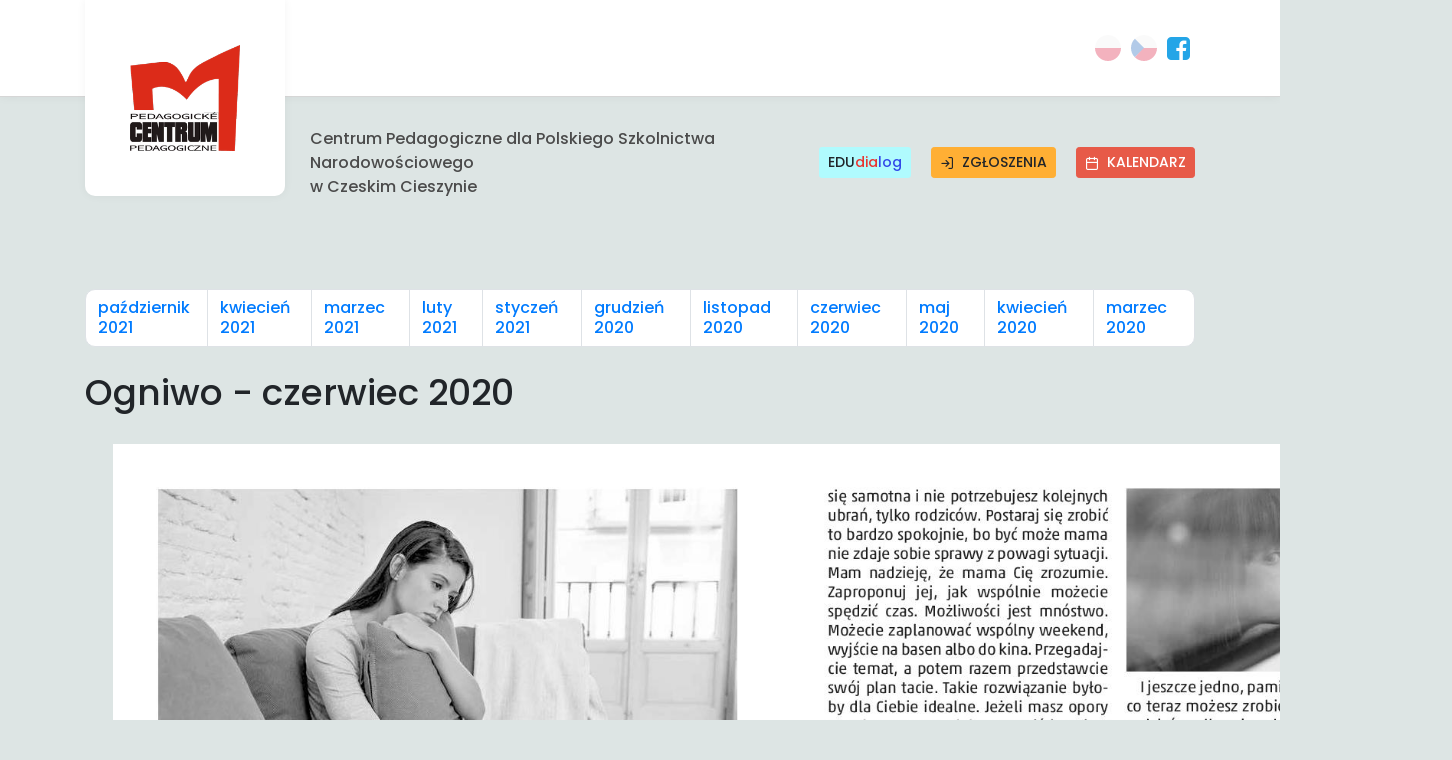

--- FILE ---
content_type: text/html; charset=UTF-8
request_url: https://www.pctesin.cz/?go=gazetki&gazetka=ogniwo&miesiac=2020-06&strona=5
body_size: 2579
content:
<!doctype html>

<html lang="en">
<head>
    <meta charset="utf-8">

    <title> |  </title>
    <meta name="description" content="The HTML5 Herald">
    <meta name="author" content="SitePoint">

    <link href="https://fonts.googleapis.com/css2?family=Poppins:wght@100;200;300;400;500;600;700;800&display=swap"
          rel="stylesheet">

    <link rel="stylesheet" href="assets/css/style.css?t=1650893952">
    <link rel="stylesheet" href="assets/libs/icomoon/style.min.css?t=1599661653">
    <link rel="stylesheet" href="assets/css/shame.css?t=1737704063">

    <link rel="apple-touch-icon" sizes="180x180" href="/images/favicons/apple-touch-icon.png">
    <link rel="icon" type="image/png" sizes="32x32" href="/images/favicons/favicon-32x32.png">
    <link rel="icon" type="image/png" sizes="16x16" href="/images/favicons/favicon-16x16.png">
    <link rel="manifest" href="/images/favicons/site.webmanifest">
    <link rel="mask-icon" href="/images/favicons/safari-pinned-tab.svg" color="#5bbad5">
    <link rel="shortcut icon" href="/images/favicons/favicon.ico">
    <meta name="msapplication-TileColor" content="#da532c">
    <meta name="msapplication-config" content="/images/favicons/browserconfig.xml">
    <meta name="theme-color" content="#ffffff">

    <meta name="viewport" content="width=device-width, initial-scale=1">

    <script
            src="https://code.jquery.com/jquery-3.5.1.min.js"
            integrity="sha256-9/aliU8dGd2tb6OSsuzixeV4y/faTqgFtohetphbbj0="
            crossorigin="anonymous"></script>

</head>

<body class="body body-color-">

<header class="header">
    <div class="container d-flex align-items-center justify-content-between">
        <a href="aktualnosci.html" class="header__item header__item--logo">
            <img src="images/logo.png" alt="pctesin" title="pctesin"/>
        </a>
        <nav class="header__menu">
                    </nav>
        <div class="header__item header__item--side d-flex align-items-center">
            
            <a href="./" class="header__social">
                <img src="images/flags/pl.svg" alt="Polski" title="polski">
        
        </a>
            <a href="./hlavni-strana.html" class="header__social">
                <img src="images/flags/cs.svg" alt="Česky" title="cesky">
        
        </a>            <a href="https://www.facebook.com/centrumpedagogiczne/" class="text-primary" target="_blank">
                <i class="icon-facebook-square"></i>
            </a>
            <button class="btn btn--icon icon-menu header__menu__toggler d-flex d-xl-none"
                    onclick="$(this).toggleClass('header__menu__toggler--toggled');$('.header__menu').toggleClass('header__menu--toggled')"></button>
        </div>
    </div>
</header>

<main>

    <div class="section section--below-header d-none d-xl-block">
        <div class="container d-flex justify-content-between align-items-center">
            <div class="section--below-header__text">Centrum Pedagogiczne dla Polskiego Szkolnictwa
                Narodowościowego<br/>
                w Czeskim Cieszynie
            </div>
            <div class="section--below-header__buttons">
                                <a href="https://www.pctesin.cz/?l=1&go=prihlaska&akce=232" class="btn btn-edudialog btn-sm">
                    EDU<span style="color: #e83531; ">dia</span><span style="color: #3149e8;">log</span>
                </a>
                <a href="/?go=prihlaska&l=" class="btn btn-warning btn-sm">
                    <i class="icon-log-in mr-2"></i>
                    Zgłoszenia                </a>
                <a href="?go=kalendar&l=" class="btn btn-danger btn-sm">
                    <i class="icon-calendar mr-2"></i>
                    Kalendarz                </a>
            </div>
        </div>
    </div>

    <section class="section section--main-nav d-none d-lg-block">
        <div class="container">
            <nav class="main-nav my-3">
                
            </nav>
        </div>
    </section>
    <section class="section section--main container">
    <div class="row">
        <div class="col-12"><ul class="pagination justify-content-center"><li class="page-item"><a href="?go=gazetki&gazetka=ogniwo&strona=0&miesiac=2021-10#strona" class=" page-link">październik 2021</a></li><li class="page-item"><a href="?go=gazetki&gazetka=ogniwo&strona=0&miesiac=2021-04#strona" class=" page-link">kwiecień 2021</a></li><li class="page-item"><a href="?go=gazetki&gazetka=ogniwo&strona=0&miesiac=2021-03#strona" class=" page-link">marzec 2021</a></li><li class="page-item"><a href="?go=gazetki&gazetka=ogniwo&strona=0&miesiac=2021-02#strona" class=" page-link">luty 2021</a></li><li class="page-item"><a href="?go=gazetki&gazetka=ogniwo&strona=0&miesiac=2021-01#strona" class=" page-link">styczeń 2021</a></li><li class="page-item"><a href="?go=gazetki&gazetka=ogniwo&strona=0&miesiac=2020-12#strona" class=" page-link">grudzień 2020</a></li><li class="page-item"><a href="?go=gazetki&gazetka=ogniwo&strona=0&miesiac=2020-11#strona" class=" page-link">listopad 2020</a></li><li class="page-item"><a href="?go=gazetki&gazetka=ogniwo&strona=0&miesiac=2020-06#strona" class="active page-link">czerwiec 2020</a></li><li class="page-item"><a href="?go=gazetki&gazetka=ogniwo&strona=0&miesiac=2020-05#strona" class=" page-link">maj 2020</a></li><li class="page-item"><a href="?go=gazetki&gazetka=ogniwo&strona=0&miesiac=2020-04#strona" class=" page-link">kwiecień 2020</a></li><li class="page-item"><a href="?go=gazetki&gazetka=ogniwo&strona=0&miesiac=2020-03#strona" class=" page-link">marzec 2020</a></li></ul>
<h1>Ogniwo - czerwiec 2020</h1>
<div class="page text-center" id="strona">
    <a class="arrow arrow-left" href="?go=gazetki&miesiac=2020-06&gazetka=ogniwo&strona=4#strona"></a>
    <img src="https://www.pctesin.cz/inc/gazetki/ogniwo/2020-06/Ogniwo_20_10_web-page-006.jpg" height="950">
    <a class="arrow arrow-right" href="?go=gazetki&miesiac=2020-06&gazetka=ogniwo&strona=6#strona"></a>
</div><ul  class="pagination justify-content-center mt-5">
	<li class="page-item"><a href="?go=gazetki&gazetka=ogniwo&miesiac=2020-06&strona=0#strona"" class="page-link">1</a></li>
	<li class="page-item"><a href="?go=gazetki&gazetka=ogniwo&miesiac=2020-06&strona=1#strona"" class="page-link">2</a></li>
	<li class="page-item"><a href="?go=gazetki&gazetka=ogniwo&miesiac=2020-06&strona=2#strona"" class="page-link">3</a></li>
	<li class="page-item"><a href="?go=gazetki&gazetka=ogniwo&miesiac=2020-06&strona=3#strona"" class="page-link">4</a></li>
	<li class="page-item"><a href="?go=gazetki&gazetka=ogniwo&miesiac=2020-06&strona=4#strona"" class="page-link">5</a></li>
	<li class="page-item active"><span class="page-link">6</span></li>
	<li class="page-item"><a href="?go=gazetki&gazetka=ogniwo&miesiac=2020-06&strona=6#strona"" class="page-link">7</a></li>
	<li class="page-item"><a href="?go=gazetki&gazetka=ogniwo&miesiac=2020-06&strona=7#strona"" class="page-link">8</a></li>
	<li class="page-item"><a href="?go=gazetki&gazetka=ogniwo&miesiac=2020-06&strona=8#strona"" class="page-link">9</a></li>
	<li class="page-item"><a href="?go=gazetki&gazetka=ogniwo&miesiac=2020-06&strona=9#strona"" class="page-link">10</a></li>
	<li class="page-item"><a href="?go=gazetki&gazetka=ogniwo&miesiac=2020-06&strona=10#strona"" class="page-link">11</a></li>
	<li class="page-item"><a href="?go=gazetki&gazetka=ogniwo&miesiac=2020-06&strona=11#strona"" class="page-link">12</a></li>
	<li class="page-item"><a href="?go=gazetki&gazetka=ogniwo&miesiac=2020-06&strona=12#strona"" class="page-link">13</a></li>
	<li class="page-item"><a href="?go=gazetki&gazetka=ogniwo&miesiac=2020-06&strona=13#strona"" class="page-link">14</a></li>
	<li class="page-item"><a href="?go=gazetki&gazetka=ogniwo&miesiac=2020-06&strona=14#strona"" class="page-link">15</a></li>
	<li class="page-item"><a href="?go=gazetki&gazetka=ogniwo&miesiac=2020-06&strona=15#strona"" class="page-link">16</a></li>
	<li class="page-item"><a href="?go=gazetki&gazetka=ogniwo&miesiac=2020-06&strona=16#strona"" class="page-link">17</a></li>
	<li class="page-item"><a href="?go=gazetki&gazetka=ogniwo&miesiac=2020-06&strona=17#strona"" class="page-link">18</a></li>
	<li class="page-item"><a href="?go=gazetki&gazetka=ogniwo&miesiac=2020-06&strona=18#strona"" class="page-link">19</a></li>
	<li class="page-item"><a href="?go=gazetki&gazetka=ogniwo&miesiac=2020-06&strona=19#strona"" class="page-link">20</a></li>
	<li class="page-item"><a href="?go=gazetki&gazetka=ogniwo&miesiac=2020-06&strona=20#strona"" class="page-link">21</a></li>
</ul>

        </div>
    </div>
</section>
</main>

<footer class="footer">
    <div class="container">
        <div class="row">
            <div class="col-xl-3 d-none d-xl-block">
                <a href="<? echo $odkaz_na_homepage; ?>"><img src="images/logo.png" alt="pctesin" title="pctesin"/></a>
            </div>
            <div class="col-12 col-lg-4 col-xl-3 mb-4 text-center text-lg-left">
                <h3 class="">Sekcje</h3>
                
            </div>
            
            <div class="col-12 col-lg-4 col-xl-3 mb-4 text-center text-lg-left" id="kontakt">
                <h3>Kontakt</h3>
                <p>
                    Pedagogické centrum pro polské národnostní školství Český Těšín<br/>
                    Ostravská 612/21<br/>
                    737 01 Český Těšín
                </p>
                <p>IČO 63024675</p>
                <p><a href="tel:+420558746267" class="d-block">+420 558 746 267</a>
                    <a href="mailto:info@pctesin.cz" class="d-block">info@pctesin.cz</a></p>
            </div>
            <div class="col-12 col-lg-4 col-xl-3 mb-4 text-center text-lg-left">
                <img src="images/cp-grafika.jpg" srcset="images/cp-grafika@2x.jpg 2x" />
            </div>
        </div>
        <div class="row align-items-center justify-content-center">
            <div class="col-12 col-md-4 col-xl-3 mb-4">
                <a href="" class="d-block text-center">
                    <img src="images/footer/ms.jpg" srcset="images/footer/ms@2x.jpg 2x"/>
                </a>
            </div>
            <div class="col-12 col-md-4 col-xl-4 mb-4">
                <a href="" class="d-block text-center">
                    <img src="images/footer/eu.jpg" srcset="images/footer/eu@2x.jpg 2x"/>
                </a>
            </div>
            <div class="col-12 col-md-4 col-xl-3 mb-4">
                <a href="" class="d-block text-center">
                    <img src="images/footer/euregion.jpg" srcset="images/footer/euregion@2x.jpg 2x"/>
                </a>
            </div>
        </div>
        <div class="copy text-center">
            <p class="mb-0">© 2026 www.pctesin.cz | <a
                        href="https://www.biteit.cz/?utm_source=clients&amp;utm_medium=footer&amp;utm_campaign=https://www.pctesin.cz"
                        target="_blank" title="">BiteIT.cz</a></p>
        </div>
    </div>
</footer>

    

    <script src="https://cdnjs.cloudflare.com/ajax/libs/popper.js/1.12.9/umd/popper.min.js" integrity="sha384-ApNbgh9B+Y1QKtv3Rn7W3mgPxhU9K/ScQsAP7hUibX39j7fakFPskvXusvfa0b4Q" crossorigin="anonymous"></script>
    <script src="https://maxcdn.bootstrapcdn.com/bootstrap/4.0.0/js/bootstrap.min.js" integrity="sha384-JZR6Spejh4U02d8jOt6vLEHfe/JQGiRRSQQxSfFWpi1MquVdAyjUar5+76PVCmYl" crossorigin="anonymous"></script>
    <script src="/js/page.js?v=1757325829"></script>
</body>
</html>

--- FILE ---
content_type: text/css
request_url: https://www.pctesin.cz/assets/libs/icomoon/style.min.css?t=1599661653
body_size: 2113
content:
@font-face{font-family:icomoon;src:url(fonts/icomoon.eot?l5tqs7);src:url(fonts/icomoon.eot?l5tqs7#iefix) format('embedded-opentype'),url(fonts/icomoon.ttf?l5tqs7) format('truetype'),url(fonts/icomoon.woff?l5tqs7) format('woff'),url(fonts/icomoon.svg?l5tqs7#icomoon) format('svg');font-weight:400;font-style:normal;font-display:block}[class*=" icon-"],[class^=icon-]{font-family:icomoon!important;speak:never;font-style:normal;font-weight:400;font-variant:normal;text-transform:none;line-height:1;-webkit-font-smoothing:antialiased;-moz-osx-font-smoothing:grayscale}.icon-activity:before{content:"\e903"}.icon-airplay:before{content:"\e904"}.icon-alert-circle:before{content:"\e905"}.icon-alert-octagon:before{content:"\e906"}.icon-alert-triangle:before{content:"\e907"}.icon-align-center:before{content:"\e908"}.icon-align-justify:before{content:"\e909"}.icon-align-left:before{content:"\e90a"}.icon-align-right:before{content:"\e90b"}.icon-anchor:before{content:"\e90c"}.icon-aperture:before{content:"\e90d"}.icon-archive:before{content:"\e90e"}.icon-arrow-down:before{content:"\e90f"}.icon-arrow-down-circle:before{content:"\e910"}.icon-arrow-down-left:before{content:"\e911"}.icon-arrow-down-right:before{content:"\e912"}.icon-arrow-left:before{content:"\e913"}.icon-arrow-left-circle:before{content:"\e914"}.icon-arrow-right:before{content:"\e915"}.icon-arrow-right-circle:before{content:"\e916"}.icon-arrow-up:before{content:"\e917"}.icon-arrow-up-circle:before{content:"\e918"}.icon-arrow-up-left:before{content:"\e919"}.icon-arrow-up-right:before{content:"\e91a"}.icon-at-sign:before{content:"\e91b"}.icon-award:before{content:"\e91c"}.icon-bar-chart:before{content:"\e91d"}.icon-bar-chart-2:before{content:"\e91e"}.icon-battery:before{content:"\e91f"}.icon-battery-charging:before{content:"\e920"}.icon-bell:before{content:"\e921"}.icon-bell-off:before{content:"\e922"}.icon-bluetooth:before{content:"\e923"}.icon-bold:before{content:"\e924"}.icon-book:before{content:"\e925"}.icon-book-open:before{content:"\e926"}.icon-bookmark:before{content:"\e927"}.icon-box:before{content:"\e928"}.icon-briefcase:before{content:"\e929"}.icon-calendar1:before{content:"\e92a"}.icon-camera:before{content:"\e92b"}.icon-camera-off:before{content:"\e92c"}.icon-cast:before{content:"\e92d"}.icon-check:before{content:"\e92e"}.icon-check-circle:before{content:"\e92f"}.icon-check-square:before{content:"\e930"}.icon-chevron-down:before{content:"\e931"}.icon-chevron-left:before{content:"\e932"}.icon-chevron-right:before{content:"\e933"}.icon-chevron-up:before{content:"\e934"}.icon-chevrons-down:before{content:"\e935"}.icon-chevrons-left:before{content:"\e936"}.icon-chevrons-right:before{content:"\e937"}.icon-chevrons-up:before{content:"\e938"}.icon-chrome:before{content:"\e939"}.icon-circle:before{content:"\e93a"}.icon-clipboard:before{content:"\e93b"}.icon-clock:before{content:"\e93c"}.icon-cloud:before{content:"\e93d"}.icon-cloud-drizzle:before{content:"\e93e"}.icon-cloud-lightning:before{content:"\e93f"}.icon-cloud-off:before{content:"\e940"}.icon-cloud-rain:before{content:"\e941"}.icon-cloud-snow:before{content:"\e942"}.icon-code:before{content:"\e943"}.icon-codepen:before{content:"\e944"}.icon-codesandbox:before{content:"\e945"}.icon-coffee:before{content:"\e946"}.icon-columns:before{content:"\e947"}.icon-command:before{content:"\e948"}.icon-compass:before{content:"\e949"}.icon-copy:before{content:"\e94a"}.icon-corner-down-left:before{content:"\e94b"}.icon-corner-down-right:before{content:"\e94c"}.icon-corner-left-down:before{content:"\e94d"}.icon-corner-left-up:before{content:"\e94e"}.icon-corner-right-down:before{content:"\e94f"}.icon-corner-right-up:before{content:"\e950"}.icon-corner-up-left:before{content:"\e951"}.icon-corner-up-right:before{content:"\e952"}.icon-cpu:before{content:"\e953"}.icon-credit-card:before{content:"\e954"}.icon-crop:before{content:"\e955"}.icon-crosshair:before{content:"\e956"}.icon-database:before{content:"\e957"}.icon-delete:before{content:"\e958"}.icon-disc:before{content:"\e959"}.icon-dollar-sign:before{content:"\e95a"}.icon-download:before{content:"\e95b"}.icon-download-cloud:before{content:"\e95c"}.icon-droplet:before{content:"\e95d"}.icon-edit:before{content:"\e95e"}.icon-edit-2:before{content:"\e95f"}.icon-edit-3:before{content:"\e960"}.icon-external-link:before{content:"\e961"}.icon-eye:before{content:"\e962"}.icon-eye-off:before{content:"\e963"}.icon-facebook:before{content:"\e964"}.icon-fast-forward:before{content:"\e965"}.icon-feather:before{content:"\e966"}.icon-figma:before{content:"\e967"}.icon-file:before{content:"\e968"}.icon-file-minus:before{content:"\e969"}.icon-file-plus:before{content:"\e96a"}.icon-file-text:before{content:"\e96b"}.icon-film:before{content:"\e96c"}.icon-filter:before{content:"\e96d"}.icon-flag:before{content:"\e96e"}.icon-folder:before{content:"\e96f"}.icon-folder-minus:before{content:"\e970"}.icon-folder-plus:before{content:"\e971"}.icon-framer:before{content:"\e972"}.icon-frown:before{content:"\e973"}.icon-gift:before{content:"\e974"}.icon-git-branch:before{content:"\e975"}.icon-git-commit:before{content:"\e976"}.icon-git-merge:before{content:"\e977"}.icon-git-pull-request:before{content:"\e978"}.icon-github:before{content:"\e979"}.icon-gitlab:before{content:"\e97a"}.icon-globe:before{content:"\e97b"}.icon-grid:before{content:"\e97c"}.icon-hard-drive:before{content:"\e97d"}.icon-hash:before{content:"\e97e"}.icon-headphones:before{content:"\e97f"}.icon-heart:before{content:"\e980"}.icon-help-circle:before{content:"\e981"}.icon-hexagon:before{content:"\e982"}.icon-home:before{content:"\e983"}.icon-image:before{content:"\e984"}.icon-inbox:before{content:"\e985"}.icon-info:before{content:"\e986"}.icon-instagram:before{content:"\e987"}.icon-italic:before{content:"\e988"}.icon-key:before{content:"\e989"}.icon-layers:before{content:"\e98a"}.icon-layout:before{content:"\e98b"}.icon-life-buoy:before{content:"\e98c"}.icon-link:before{content:"\e98d"}.icon-link-2:before{content:"\e98e"}.icon-linkedin:before{content:"\e98f"}.icon-list:before{content:"\e990"}.icon-loader:before{content:"\e991"}.icon-lock:before{content:"\e992"}.icon-log-in:before{content:"\e993"}.icon-log-out:before{content:"\e994"}.icon-mail:before{content:"\e995"}.icon-map:before{content:"\e996"}.icon-map-pin:before{content:"\e997"}.icon-maximize:before{content:"\e998"}.icon-maximize-2:before{content:"\e999"}.icon-meh:before{content:"\e99a"}.icon-menu1:before{content:"\e99b"}.icon-message-circle:before{content:"\e99c"}.icon-message-square:before{content:"\e99d"}.icon-mic:before{content:"\e99e"}.icon-mic-off:before{content:"\e99f"}.icon-minimize:before{content:"\e9a0"}.icon-minimize-2:before{content:"\e9a1"}.icon-minus:before{content:"\e9a2"}.icon-minus-circle:before{content:"\e9a3"}.icon-minus-square:before{content:"\e9a4"}.icon-monitor:before{content:"\e9a5"}.icon-moon:before{content:"\e9a6"}.icon-more-horizontal:before{content:"\e9a7"}.icon-more-vertical:before{content:"\e9a8"}.icon-mouse-pointer:before{content:"\e9a9"}.icon-move:before{content:"\e9aa"}.icon-music:before{content:"\e9ab"}.icon-navigation:before{content:"\e9ac"}.icon-navigation-2:before{content:"\e9ad"}.icon-octagon:before{content:"\e9ae"}.icon-package:before{content:"\e9af"}.icon-paperclip:before{content:"\e9b0"}.icon-pause:before{content:"\e9b1"}.icon-pause-circle:before{content:"\e9b2"}.icon-pen-tool:before{content:"\e9b3"}.icon-percent:before{content:"\e9b4"}.icon-phone:before{content:"\e9b5"}.icon-phone-call:before{content:"\e9b6"}.icon-phone-forwarded:before{content:"\e9b7"}.icon-phone-incoming:before{content:"\e9b8"}.icon-phone-missed:before{content:"\e9b9"}.icon-phone-off:before{content:"\e9ba"}.icon-phone-outgoing:before{content:"\e9bb"}.icon-pie-chart:before{content:"\e9bc"}.icon-play:before{content:"\e9bd"}.icon-play-circle:before{content:"\e9be"}.icon-plus:before{content:"\e9bf"}.icon-plus-circle:before{content:"\e9c0"}.icon-plus-square:before{content:"\e9c1"}.icon-pocket:before{content:"\e9c2"}.icon-power:before{content:"\e9c3"}.icon-printer:before{content:"\e9c4"}.icon-radio:before{content:"\e9c5"}.icon-refresh-ccw:before{content:"\e9c6"}.icon-refresh-cw:before{content:"\e9c7"}.icon-repeat:before{content:"\e9c8"}.icon-rewind:before{content:"\e9c9"}.icon-rotate-ccw:before{content:"\e9ca"}.icon-rotate-cw:before{content:"\e9cb"}.icon-rss:before{content:"\e9cc"}.icon-save:before{content:"\e9cd"}.icon-scissors:before{content:"\e9ce"}.icon-search:before{content:"\e9cf"}.icon-send:before{content:"\e9d0"}.icon-server:before{content:"\e9d1"}.icon-settings:before{content:"\e9d2"}.icon-share:before{content:"\e9d3"}.icon-share-2:before{content:"\e9d4"}.icon-shield:before{content:"\e9d5"}.icon-shield-off:before{content:"\e9d6"}.icon-shopping-bag:before{content:"\e9d7"}.icon-shopping-cart:before{content:"\e9d8"}.icon-shuffle:before{content:"\e9d9"}.icon-sidebar:before{content:"\e9da"}.icon-skip-back:before{content:"\e9db"}.icon-skip-forward:before{content:"\e9dc"}.icon-slack:before{content:"\e9dd"}.icon-slash:before{content:"\e9de"}.icon-sliders:before{content:"\e9df"}.icon-smartphone:before{content:"\e9e0"}.icon-smile:before{content:"\e9e1"}.icon-speaker:before{content:"\e9e2"}.icon-square:before{content:"\e9e3"}.icon-star:before{content:"\e9e4"}.icon-stop-circle:before{content:"\e9e5"}.icon-sun:before{content:"\e9e6"}.icon-sunrise:before{content:"\e9e7"}.icon-sunset:before{content:"\e9e8"}.icon-tablet:before{content:"\e9e9"}.icon-tag:before{content:"\e9ea"}.icon-target:before{content:"\e9eb"}.icon-terminal:before{content:"\e9ec"}.icon-thermometer:before{content:"\e9ed"}.icon-thumbs-down:before{content:"\e9ee"}.icon-thumbs-up:before{content:"\e9ef"}.icon-toggle-left:before{content:"\e9f0"}.icon-toggle-right:before{content:"\e9f1"}.icon-tool:before{content:"\e9f2"}.icon-trash:before{content:"\e9f3"}.icon-trash-2:before{content:"\e9f4"}.icon-trello:before{content:"\e9f5"}.icon-trending-down:before{content:"\e9f6"}.icon-trending-up:before{content:"\e9f7"}.icon-triangle:before{content:"\e9f8"}.icon-truck:before{content:"\e9f9"}.icon-tv:before{content:"\e9fa"}.icon-twitch:before{content:"\e9fb"}.icon-twitter:before{content:"\e9fc"}.icon-type:before{content:"\e9fd"}.icon-umbrella:before{content:"\e9fe"}.icon-underline:before{content:"\e9ff"}.icon-unlock:before{content:"\ea00"}.icon-upload:before{content:"\ea01"}.icon-upload-cloud:before{content:"\ea02"}.icon-user:before{content:"\ea03"}.icon-user-check:before{content:"\ea04"}.icon-user-minus:before{content:"\ea05"}.icon-user-plus:before{content:"\ea06"}.icon-user-x:before{content:"\ea07"}.icon-users:before{content:"\ea08"}.icon-video:before{content:"\ea09"}.icon-video-off:before{content:"\ea0a"}.icon-voicemail:before{content:"\ea0b"}.icon-volume:before{content:"\ea0c"}.icon-volume-1:before{content:"\ea0d"}.icon-volume-2:before{content:"\ea0e"}.icon-volume-x:before{content:"\ea0f"}.icon-watch:before{content:"\ea10"}.icon-wifi:before{content:"\ea11"}.icon-wifi-off:before{content:"\ea12"}.icon-wind:before{content:"\ea13"}.icon-x:before{content:"\ea14"}.icon-x-circle:before{content:"\ea15"}.icon-x-octagon:before{content:"\ea16"}.icon-x-square:before{content:"\ea17"}.icon-youtube:before{content:"\ea18"}.icon-zap:before{content:"\ea19"}.icon-zap-off:before{content:"\ea1a"}.icon-zoom-in:before{content:"\ea1b"}.icon-zoom-out:before{content:"\ea1c"}.icon-calendar:before{content:"\e902"}.icon-menu:before{content:"\e900"}.icon-facebook-square:before{content:"\e901"}

--- FILE ---
content_type: text/css
request_url: https://www.pctesin.cz/assets/css/shame.css?t=1737704063
body_size: 755
content:
body{
    background-color: #DDE5E4 !important;
}
.calendar td:hover ul{
    display: block;
}

.calendar td ul{
    display: none;
    top: 41px;
    left: 0;
    z-index: 9999;
    padding: 15px;
    border-radius: 3px;
    width: 500px;
}

.calendar td ul li:not(:last-child){
    border-bottom: 1px dashed #fff;
    padding: 5px 0;
}

.calendar td ul li:last-child{
    margin-bottom: 0;
}

.articles .article .article__description a{
    white-space: nowrap;
    text-overflow: ellipsis;
    overflow: hidden;
    display: block;
}

.calendar__day__event{
    position: relative;
}
.calendar__day__event .full{
    display: none;
    position: absolute;
    left: 0;
    top: 0;
    padding: 3px 5px;
    z-index: 999;
    border-radius: 3px;
    cursor: pointer;
}
.calendar__day__event:hover .full{
    display: block;
}

.project-logo{
    width: 500px;
    height: 500px;
}

.workbook{
    position: relative;
}
.workbook .workbook-field{
    position: absolute;
    transform-origin: 0 100%;
}

.page{
    max-width: 1200px;
    width: 95%;
    position: relative;
    margin: 0 auto;
}
.page .arrow.arrow-right {
    background-position: 64px 0;
    left: auto;
    right: -64px;
}
.page .arrow {
    background: url(http://www.pctesin.cz/przyroda_tajemnice/img/arrows.png);
    height: 128px;
    width: 64px;
    display: inline-block;
    position: absolute;
    top: 50%;
    transform: translate(0%, -50%);
    left: -64px;
}

.extra-menu-item-ukraine{
    position: absolute;
    left: 0px;
    top: 78px;

    flex-grow: 1;
    display: flex;
    align-items: center;
    justify-content: center;
    padding: 15px;
    color: white !important;
    text-shadow: 0 0 3px rgb(0 0 0 / 40%);
    text-decoration: none !important;
    transition: background-color .2s;
    font-weight: 500;
    text-transform: uppercase;
    text-align: center;
    background: rgb(0,87,183);
    background: linear-gradient(180deg, rgba(0,87,183,1) 50%, rgba(255,215,0,1) 51%);
    z-index: 5;
}

.btn-ukraine{
    width: 100px;
    background: linear-gradient(180deg, rgba(0,87,183,1) 0%, rgba(0,87,183,1) 50%, rgba(255,215,0,1) 51%);
    /*background: linear-gradient(90deg, rgba(0,87,183,1) 1%, rgba(0,87,183,1) 50%, rgba(255,215,0,1) 51%, rgba(255,215,0,1) 99%);*/
    border: 1px solid #DDE5E4;
}

.section--below-header__buttons .btn.btn-edudialog{
    background: #b0fbfe;
    text-transform: none;
}

.basic-table td{
    padding: 4px 10px;
}


--- FILE ---
content_type: application/javascript
request_url: https://www.pctesin.cz/js/page.js?v=1757325829
body_size: 2163
content:
$(function(){
    // if(jQuery("a[rel='showOnHover']").length) {
    //     jQuery("a[rel='showOnHover']").click(function() {
    //        return false;
    //     });
    //     jQuery("a[rel='showOnHover']").live("hover", function(e) {
    //
    //         var originalWidth = jQuery(this).find("img").width();
    //         var originalHeight = jQuery(this).find("img").height();
    //         var offset = jQuery(this).offset();
    //         var top = offset.top;
    //         var left = offset.left;
    //         var href = jQuery(this).attr("href");
    //
    //         if (e.type == 'mouseenter') {
    //             jQuery("<img src='"+href+"' style='position: absolute; z-index: 1000; display: none; width: 350px; border: 6px solid #fff;' class='newborn' />").appendTo('body');
    //
    //             jQuery(".newborn").show().css({top: top-(jQuery(".newborn").height()/2), left: left+originalWidth});;
    //             /*$(this).css({width: newWidth, height: newHeight, zIndex: 100, padding: "5px"});*/
    //         }
    //         if (e.type == 'mouseleave')
    //         {
    //             jQuery(".newborn").remove();
    //             /*$(this).css({width: originalWidth, height: originalHeight, zIndex: 1, padding: "0px"});*/
    //         }
    //     });
    // }
    //
    // $('.akce_hover').live('mouseenter', function(){
    //     $(this).parent().find('.akce_popisek').css('display','block');
    // });
    //
    // $('.akce_popisek').live('mouseleave', function(){
    //     $(this).css('display','none');
    // });

    $('.project-list ul li').mouseenter(function(){
        toggleProjectImage(this);
    });

    $('.header__menu .nav-link').on('click', function(){
        console.log('clicked');
        $('.header__menu__toggler').click();
    })
});

function toggleProjectImage(liElement) {
    $('.project-link').attr('href', $(liElement).attr('data-link') );
    var link = $(liElement).attr('data-img');
    console.log(link);
    $('.project-logo').attr('style', 'background: url('+link+') center center no-repeat; background-size: contain;' );
    $('.project-list ul li.active').removeClass('active');
    $(liElement).addClass('active');
}

/* ZALOZKY */
function kalendarZmen(){
    $.post('admin/ajax/kalendar.php', {'zmenKalendar' : 1, 'rok' : $('input[name="rok"]').val(), 'mesic' : $('select[name="mesic"]').val() }, function(resp){
        $('.kalendar_obsah').html(resp);
    });
}

function submitKalendar(day){
    $('input[name="zMiniKalendare"]').val(day + '.' + $('select[name="mesic"]').val() + '.' + $('input[name="rok"]').val());
    document.miniKalendarRezervace.submit();
}

function showElement( n )
{
	e = document.getElementById(n);
	if( e )
	{
		e.style.display = 'block';
	}
}

function hideElement( n )
{
	e = document.getElementById(n);
	if( e )
	{
		e.style.display = 'none';
		return true;
	}

	return false;
}


function divClose()
{
	count = 0;

	while(hideElement('zalozka' + count) || count < 5)
	{
		count++;
	}
}

function divOpen( id )
{
	divClose();
	document.getElementById( id ).style.display = 'block';
}


/* FCE PRO TESTOVANI FORMULARU */
/* checkWord = testovaci slovo ktere se vklada javascriptem do inputu s id "botcheck" */
/* pole mandatory obsahuje NAME INPUTU ktere musi byt neprazdne */
var checkWord = 'neco';
$(function(){
    $('#botcheck').val(checkWord);
    $('.hide').css('display','none');
});
function checkForm(fo)
{
    var err = false;
    $($(fo).find('.mandatory')).each(function(){
        if( ( $(this).attr('type') == 'radio' &&  $('input[name="'+ $(this).attr('name') +'"]:checked').val() == undefined  ) ||
            ( $(this).val() == '' || ($(this).hasClass('email') && !validateEmail( this.value )) ) )
        {
            $(this).css('border', '1px solid rgba(255,0,0,0.5)');
            $('label[for="'+ $(this).attr('id') +'"]').css('color','red');
            if(!err)
                $(this).focus();
            err = true;
        }
        else
        {
            $(this).css('border', '');
            $('label[for="'+ $(this).attr('id') +'"]').css('color','');
        }

    });
    return !err;
}

function validateEmail(email) {
    var re = /^(([^<>()[\]\\.,;:\s@\"]+(\.[^<>()[\]\\.,;:\s@\"]+)*)|(\".+\"))@((\[[0-9]{1,3}\.[0-9]{1,3}\.[0-9]{1,3}\.[0-9]{1,3}\])|(([a-zA-Z\-0-9]+\.)+[a-zA-Z]{2,}))$/;
    return re.test(email);
}

function checkEmail(inp)
{
    if(validateEmail( $('input[name='+inp+']').val() ))
    {
        return true;
    }
    else
    {
        alert('Zadejte prosím platný email!');
        return false;
    }
}

if(! jQuery.isFunction(jQuery.fn.onlyNumbers) )
{
    jQuery.fn.onlyNumbers = function () {
        jQuery(this).keyup(function(event) {
            if (this.value != this.value.replace(/[^0-9\.]/g, '')) {
                this.value = this.value.replace(/[^0-9\.]/g, '');
            }
        });
        jQuery(this).blur(function(event) {
            if (this.value != this.value.replace(/[^0-9\.]/g, '')) {
                this.value = this.value.replace(/[^0-9\.]/g, '');
            }
        });
    }
}


function StateMsg(msg)
{
    $('#StateMsgDiv').html(msg).fadeIn(300).delay(3000).fadeOut(300);
}

function copyKs(f)
{
    var ks = $(f).parent().parent().find('.kosik_ks').val();
    $(f).find('input[name="ks"]').val( ks );
}

var slideOut = new Array();
function toggleSlide(el)
{
    var div = $('#wrapper-'+$(el).attr('id'));
    var w = parseInt( $(el).attr('data-mx') );

    if( $(div).find('.divSlideTitle').outerWidth() < w/2 )
    {

        $(div).find('.divSlideTitle').css('width', w );
        $(div).find('.divSlideContents').css('width', w+15 ).css('height', 500).css('border-color', '#aaa');
        slideOut[ $(el).attr('id') ] = true;
    }
    else
    {
        slideOut[ $(el).attr('id') ] = false;
        $(div).find('.divSlideTitle').css('width', 160);
        $(div).find('.divSlideContents').css('width', 175).css('height', 0)
        setTimeout(function(){
            if($(div).find('.divSlideTitle').outerWidth() < w/2)
                $(div).find('.divSlideContents').css('border-color', 'transparent');
        }, 700);
    }
}

$(document).click(function(e){

    if(slideOut['slideProjekty'] && !$('#wrapper-slideProjekty .divSlideContents').includePoint(e.pageX, e.pageY) )
        toggleSlide( $('#slideProjekty') );

    if(slideOut['slidePolecamy'] && !$('#wrapper-slidePolecamy .divSlideContents').includePoint(e.pageX, e.pageY) )
        toggleSlide( $('#slidePolecamy') );

    if(slideOut['slidePomoce'] && !$('#wrapper-slidePomoce .divSlideContents').includePoint(e.pageX, e.pageY) )
        toggleSlide( $('#slidePomoce') );

    if(slideOut['slideMedia'] && !$('#wrapper-slideMedia .divSlideContents').includePoint(e.pageX, e.pageY) )
        toggleSlide( $('#slideMedia') );

});

function showCalendarEvent(id){
    $("#calendar-modal .modal-body").html( $('.detail-'+id).html() );
    $('#calendar-modal').modal();
}
